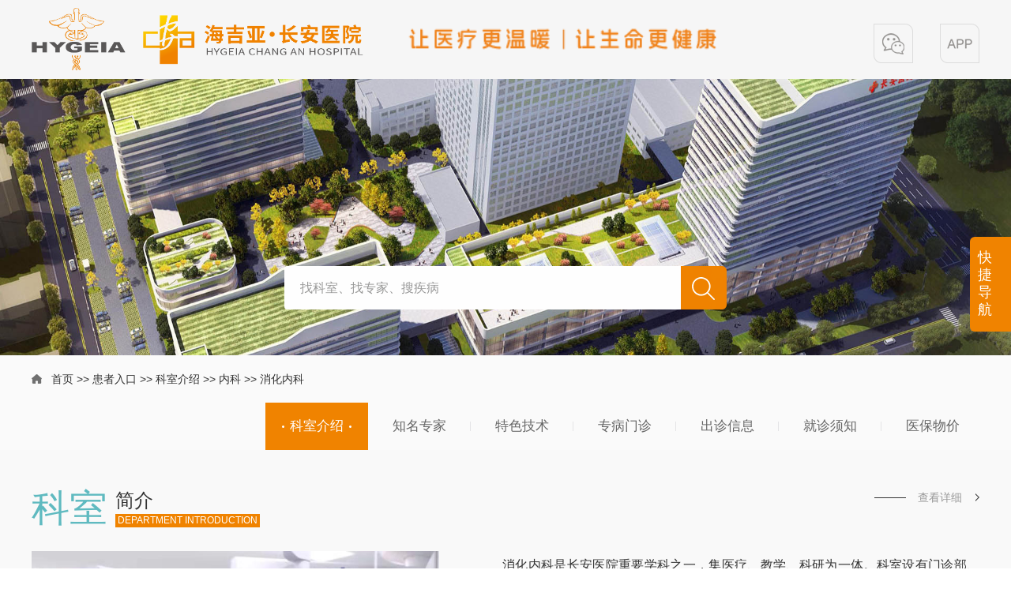

--- FILE ---
content_type: text/html
request_url: https://cacah.cn/hzrk/ksjs/nk/xhnk.htm
body_size: 5342
content:
<!DOCTYPE html>
<html lang="zh-CN">
<head>
    <meta name="format-detection" content="telephone=no" />
    <meta http-equiv="Content-Type" content="text/html; charset=UTF-8">
    <meta http-equiv="X-UA-Compatible" content="IE=edge">
    <meta name="viewport" content="width=device-width,minimum-scale=1,maximum-scale=1,initial-scale=1,user-scalable=no" />
    <meta name="baidu-site-verification" content="code-ZFlmmgcYnP" />
    <title>消化内科-长安医院-长安医院官方网站</title><META Name="keywords" Content="长安医院、长安、北郊、西安长安医院,消化内科" />

    <!-- Bootstrap -->
    <link href="../../../css/animate.min.css" rel="stylesheet">
    <link href="../../../css/bootstrap.css" rel="stylesheet">
    <link href="../../../css/slick.css" rel="stylesheet">
    <link href="../../../css/style.css" rel="stylesheet">
    <!--[if lte IE 9]> 
    <script src="../../../js/jquery_ie8.js"></script>
    <![endif]-->
<!--Announced by Visual SiteBuilder 9-->
<link rel="stylesheet" type="text/css" href="../../../_sitegray/_sitegray_d.css" />
<script language="javascript" src="../../../_sitegray/_sitegray.js"></script>
<!-- CustomerNO:7765626265723230697547525357574200010003435c -->
<link rel="stylesheet" type="text/css" href="../../../ksjjy.vsb.css" />
<script type="text/javascript" src="/system/resource/js/counter.js"></script>
<script type="text/javascript">_jsq_(1035,'/ksjjy.jsp',-1,1766671461)</script>
</head>
<body>
      <div class="header">
        <div class="container clearfix">

<!-- 网站logo图片地址请在本组件"内容配置-网站logo"处填写 -->
<a href="../../../index.htm" title="长安医院主站" class="logo"><img src="../../../images/f4bcba46-c109-4978-83ac-670bfbd02f1a.png"></a>
                    <script language="javascript" src="/system/resource/js/dynclicks.js"></script>    
    
           
               <div class="pull-left header-txt wow fadeInUp"><img src="../../../images/rangyiliao.png" onclick="_addDynClicks(&#34;wbimage&#34;, 1766671461, 62098)" style="width:400px;"></div>
                      
                
                 
            
    

            
                <div class="pull-right header-right text-center wow fadeInUp">
        
                <a role="button" onclick="_addDynClicks(&#34;wbimage&#34;, 1766671461, 1004)"><img src="../../../images/wx02.png"><span><img src="../../../images/ewm.png"><br>长安医院公众号</span></a>
          
                     
                     
    
    

          
                     
       <a role="button"><img src="../../../images/app02.png"><span><img src="../../../images/ewm.png"><br>长安医院公众号</span></a>
                     
    
    </div>
        </div>
        <div class="menu-button">
            <div class="bar"></div>
            <div class="bar"></div>
            <div class="bar"></div>
        </div>
    </div>
        <div class="list-banner" style="background: url(../../../images/back01.jpg) center no-repeat; background-size: cover;    padding-top: 177px;">
        <div class="container">
   <div class="banner-tt text-center wow fadeInUp">
        
            
           </div>
   <div class="banner-p txt-elise text-center wow fadeInUp"></div>
            <script type="text/javascript">
    function _nl_ys_check(){
        
        var keyword = document.getElementById('showkeycode1022230').value;
        if(keyword==null||keyword==""){
            alert("请输入你要检索的内容！");
            return false;
        }
        if(window.toFF==1)
        {
            document.getElementById("lucenenewssearchkey1022230").value = Simplized(keyword );
        }else
        {
            document.getElementById("lucenenewssearchkey1022230").value = keyword;            
        }
        var  base64 = new Base64();
        document.getElementById("lucenenewssearchkey1022230").value = base64.encode(document.getElementById("lucenenewssearchkey1022230").value);
        new VsbFormFunc().disableAutoEnable(document.getElementById("showkeycode1022230"));
        return true;
    } 
</script>
<form action="../../../ssjgy.jsp?wbtreeid=1035" method="post" id="au5a" name="au5a" onsubmit="return _nl_ys_check()" style="display: inline">
 <input type="hidden" id="lucenenewssearchkey1022230" name="lucenenewssearchkey" value=""><input type="hidden" id="_lucenesearchtype1022230" name="_lucenesearchtype" value="1"><input type="hidden" id="searchScope1022230" name="searchScope" value="1">
 

 <div class="search-box wow fadeInUp">
                <input type="text" class="form-control" name="showkeycode" id="showkeycode1022230" placeholder="找科室、找专家、搜疾病">
                <input type="submit" value="" class="btn btn-search">
            </div>
 
 
</form><script language="javascript" src="/system/resource/js/base64.js"></script><script language="javascript" src="/system/resource/js/formfunc.js"></script>

        </div>
    </div>
    <div class="banner-bottom">
        <div class="container clearfix">
            <div class="pull-left nav-b wow fadeInUp">
                        <a href="../../../index.htm">首页</a>
                
                >>
                <a href="../../../hzrk.htm">患者入口</a>
                
                >>
                <a href="../../ksjs.htm">科室介绍</a>
                
                >>
                <a href="../nk.htm">内科</a>
                
                >>
                <a href="xhnk.htm">消化内科</a>
                
</div>
            <ul class="pull-right nav-right clearfix">

  <li class="active">
                    <a href="../../ksjs.htm">科室介绍</a>
                 <span class="nav-click"><span class="caret"></span></span>

                    <ul class="nav-down">
                        <li class="we"><a href="../nk.htm">内科</a></li>
                       
                        <li class="we"><a href="../wk.htm">外科</a></li>
                       
                        <li class="we"><a href="../ylfl.htm">医疗辅临</a></li>
                       
                    </ul>
                </li>




  <li>
                    <a href="../../zmzj.htm">知名专家</a>
                </li>




  <li>
                    <a href="../../tsjs.htm">特色技术</a>
                </li>



  <li>
                    <a href="../../zbmz.htm">专病门诊</a> <li>



  <li>
                    <a href="../../czxx.htm">出诊信息</a>
                </li>




  <li>
                    <a href="../../jzxz.htm">就诊须知</a>
                </li>




  <li>
                    <a href="../../ybwj/ybzc.htm">医保物价</a>
                 <span class="nav-click"><span class="caret"></span></span>

                    <ul class="nav-down">
                        <li class="we"><a href="../../ybwj/ybzc.htm">医保政策</a></li>
                       
                        <li class="we"><a href="../../ybwj/wjgs.htm">物价公示</a></li>
                       
                    </ul>
                </li>



    </ul>
        </div>
    </div>
    <div class="jj-back">
        



<script language="javascript" src="/system/resource/js/ajax.js"></script><script language="javascript">_getBatchClickTimes('null',1766671461,'wbnews','u8')</script>
<link rel="stylesheet" Content-type="text/css" href="/system/resource/style/component/news/content/format2.css"><script>function seeContenta8(contentid,size,displayid){	document.getElementById(contentid).innerHTML = '[';	for(var i=0;i<=size;i++){		var allcontentid = contentid+(i+1);		if(allcontentid==displayid){			document.getElementById(contentid).innerHTML += " <span id='"+allcontentid+"' name='"+allcontentid+"'  >"+(i+1)+"</span> ";			document.getElementById(displayid).style.display = 'block';		}else{			document.getElementById(contentid).innerHTML += " <span style='cursor:pointer' id='"+allcontentid+"' name='"+allcontentid+"' onclick=seeContenta8('"+contentid+"','"+size+"','"+allcontentid+"')  >"+(i+1)+"</span> ";			document.getElementById(allcontentid).style.display = 'none';		}	}	document.getElementById(contentid).innerHTML += ']';}</script>
<script language="javascript" src="/system/resource/js/news/mp4video.js"></script>
<script>_addDynClicks('wbnews',1766671461,1015)</script>
               
                        <div class="container">
            <div class="title-box clearfix wow fadeInUp">
                <div class="pull-left title-left">科室</div>
                <div class="pull-left">
                    <div class="tt-sm">简介</div>
                    <div class="tt-english">Department Introduction</div>
                </div>
 <div class="pull-right title-more"><a href="../../../info/1035/1015.htm">查看详细</a></div>
            </div>
             <div class="clearfix">
             
                <div class="pull-left jj-img wow fadeInUp">
                         <img src="/__local/3/06/CA/8DD940F76C4796CEA63E9548EFB_27689CD1_EB66.jpg">
                </div>
   
     <div class="pull-right jj-txt wow fadeInUp"><div id="vsb_content_2_1015_u81"><div id="vsb_content_2"><div> 
 <p class="vsbcontent_start">消化内科是长安医院重要学科之一，集医疗、教学、科研为一体。科室设有门诊部、住院部、内镜诊疗中心、幽门螺杆菌检测室。现有医护人员40余人，设备先进、技术精湛、经验丰富。</p> 
 <p>我科以消化系疾病的内镜诊治、胆胰系统疾病、慢性肝病、功能性胃肠病和胃肠动力障碍性疾病以及炎症性肠病为主要医疗特色和研究方向。</p> 
 <p>微创内镜介入诊疗有早发现，早治疗，创面小，痛苦少等优点，是目前临床发展前景较好的学科之一。长安医院内镜中心进口世界高端最新高清、放大染色内镜及先进的内镜清洗消毒系统，引进先进消化道早癌诊断技术用于消化道肿瘤早期诊断、普查、筛查。内镜中心诊疗技术处于省内领先地位。尤以无痛检查及治疗广受患者欢迎。</p> 
 <p>主要业务：</p> 
 <p>1、常规胃肠疾病（各种胃炎、溃疡、息肉、肿瘤等）内镜下诊断</p> 
 <p>2、幽门螺杆菌检测（13C呼气试验）</p> 
 <p>3、逆行胰胆管造影术（ERCP）、十二指肠乳头肌切开取石术（EST）及鼻胆管引流术（ENBD）等技术</p> 
 <p>4、消化道异物取除术</p> 
 <p>5、胃肠内营养管、减压管置入术</p> 
 <p>6、肝硬化食管静脉曲张套扎、硬化剂治疗，胃底静脉曲张组织胶治疗</p> 
 <p>7、内镜下息肉高频电凝切术及氩气刀治疗术</p> 
 <p>8、内镜下早癌的染色诊断技术、NB...</p>
</div></div></div>
    <span id="vsb_content_2_1015_u8" name="vsb_content_2_1015_u8"></span>
    
 </div>   </div></div>

    </div>
    <div class="container">
        <div class="tt-lg text-center">
            <div class="title-box clearfix wow fadeInUp">
                <div class="pull-left title-left">科室</div>
                <div class="pull-left">
                    <div class="tt-sm">专家</div>
                    <div class="tt-english">Department experts</div>
                </div>
            </div>
        </div>
    </div>
    <div class="ry-back ry-back-sm">
        <div class="container">
            <script language="javascript" src="/system/resource/js/centerCutImg.js"></script><script language="javascript" src="/system/resource/js/ajax.js"></script><ul class="zj-slick clearfix wow fadeInUp">
        <li>
                    <a href="../../../info/1074/3093.htm" class="img-hide">
                        <div class="zj-slick-img img-hide">
                        
                         <img src="/__local/0/54/7F/A60515C1DC7EC8059C723F4D1E6_1B94E482_14833.jpg">
                        </div>
                        <div class="zj-slick-bottom text-center">
                            <div class="zj-slick-tt txt-elise">鲁艳妮</div>
                            <div class="zj-slick-zw txt-elise"></div>
                            <span>查看更多></span>
                        </div>
                    </a>
                </li>
 
        <li>
                    <a href="../../../info/1074/3092.htm" class="img-hide">
                        <div class="zj-slick-img img-hide">
                        
                         <img src="/__local/6/77/E5/160D97603397197A0410A6363D6_695337CA_144F0.jpg">
                        </div>
                        <div class="zj-slick-bottom text-center">
                            <div class="zj-slick-tt txt-elise">李文忠</div>
                            <div class="zj-slick-zw txt-elise"></div>
                            <span>查看更多></span>
                        </div>
                    </a>
                </li>
 
        <li>
                    <a href="../../../info/1074/3015.htm" class="img-hide">
                        <div class="zj-slick-img img-hide">
                        
                         <img src="/__local/E/37/27/34380BB52B8E09C6F98675E1C1A_E34FAAF4_10F4B.jpg">
                        </div>
                        <div class="zj-slick-bottom text-center">
                            <div class="zj-slick-tt txt-elise">周毅</div>
                            <div class="zj-slick-zw txt-elise"></div>
                            <span>查看更多></span>
                        </div>
                    </a>
                </li>
 
        <li>
                    <a href="../../../info/1074/1676.htm" class="img-hide">
                        <div class="zj-slick-img img-hide">
                        
                         <img src="/__local/5/32/07/CFDBAD6D58746F4663FE5ADB924_AF4C70F9_12E16.jpg">
                        </div>
                        <div class="zj-slick-bottom text-center">
                            <div class="zj-slick-tt txt-elise">周清文</div>
                            <div class="zj-slick-zw txt-elise"></div>
                            <span>查看更多></span>
                        </div>
                    </a>
                </li>
 
</ul><script>_showDynClickBatch(['dynclicks_u9_3093','dynclicks_u9_3092','dynclicks_u9_3015','dynclicks_u9_1676'],[3093,3092,3015,1676],"wbnews", 1766671461)</script>

        </div>
    </div>
    <div class="container">
        <div class="row">
            <div class="col-xs-4">
                <div class="xg-title xg-title-lg wow fadeInUp">特色技术
                            
                <a href="xhnk/tsjs.htm">查看详细</a>
                
                
                </div>
                <div class="clearfix wow fadeInUp">

                    <div class="pull-left img-left-c img-hide"><a href="../../../info/1075/1666.htm"> 
                        <img src="../../../images/nopic.jpg">
                        </a></div>
                    <div class="img-right-box">
                        <div class="img-tt"><a href="../../../info/1075/1666.htm">内镜下逆行胰胆管造影术(ERCP)</a></div>
                        <div class="img-date">2021-09-02</div>
                    </div>

                </div>
                <ul class="xg-list xg-list-lg clearfix wow fadeInUp">
      </ul>
            </div><script>_showDynClickBatch(['dynclicks_u10_1666'],[1666],"wbnews", 1766671461)</script>

            <div class="col-xs-4">
                <div class="xg-title xg-title-lg wow fadeInUp">典型案例   
               
                <a href="xhnk.htm">查看详细</a>
                </div>
                <div class="clearfix wow fadeInUp">

                    <div class="pull-left img-left-c img-hide"><a href="../../../info/1035/1015.htm"> 
                         <img src="/__local/3/06/CA/8DD940F76C4796CEA63E9548EFB_27689CD1_EB66.jpg">
                        </a></div>
                    <div class="img-right-box">
                        <div class="img-tt"><a href="../../../info/1035/1015.htm">消化内科</a></div>
                        <div class="img-date">2016-10-08</div>
                    </div>

                </div>
                <ul class="xg-list xg-list-lg clearfix wow fadeInUp">
      </ul>
            </div><script>_showDynClickBatch(['dynclicks_u11_1015'],[1015],"wbnews", 1766671461)</script>

            <div class="col-xs-4">
                <div class="xg-title xg-title-lg wow fadeInUp">学科动态
                              
                <a href="xhnk/xkdt.htm">查看详细</a>
                </div>
                <div class="clearfix wow fadeInUp">

                    <div class="pull-left img-left-c img-hide"><a href="https://mp.weixin.qq.com/s/QsdeWzVLS4ckiGkM4Emjkw"> 
                         <img src="/__local/3/06/CA/8DD940F76C4796CEA63E9548EFB_27689CD1_EB66.jpg">
                        </a></div>
                    <div class="img-right-box">
                        <div class="img-tt"><a href="https://mp.weixin.qq.com/s/QsdeWzVLS4ckiGkM4Emjkw">我院消化内科ERCP技术为多名高龄高危患者解除生命...</a></div>
                        <div class="img-date">2021-09-03</div>
                    </div>

                </div>
                <ul class="xg-list xg-list-lg clearfix wow fadeInUp">
      </ul>
            </div><script>_showDynClickBatch(['dynclicks_u12_1674'],[1674],"wbnews", 1766671461)</script>

        </div>
    </div>

    <div class="footer">
           
    
           
                   
                 
            <div class="logo-b text-center wow fadeInUp">  
                <a href="../../../index.htm" onclick="_addDynClicks(&#34;wbimage&#34;, 1766671461, 62097)"><img src="../../../images/logo-b.png"></a></div> 
            

        <div class="container clearfix">
            <div class="pull-left footer-p wow fadeInUp">
               <!-- 版权内容请在本组件"内容配置-版权"处填写 -->
<p><a href="https://beian.miit.gov.cn/#/Integrated/index" style="color: rgb(255, 255, 255);"> 陕公网安备 61019102000146号 陕ICP备16009800号-6</a></p><p>陕卫网审[2010]第0054号</p><p>西安长安医院有限公司版权所有</p>
            </div>
            <div class="pull-right text-right footer-p wow fadeInUp">
           
<p>地址：西安经济技术开发区文景路17号</p> 
<p>邮政编码：710016</p> 
<p>总机：029-83668888</p>
            </div>
        </div>
    </div>
    <div class="fix-box">
        <div class="fix-box-sm">快捷导航</div>
        <div class="fix-box-lg">
                   <ul class="fix-ul pull-left">
             
             <li><a class=" text-center" href="../../ksjs.htm" onclick="_addDynClicks(&#34;wbimage&#34;, 1766671461, 63738)"><img src="../../../images/fix01.png"><br>科室介绍</a></li>
               
               
                
                 
            
    
    
             <li><a class=" text-center" href="../../jzxz.htm" onclick="_addDynClicks(&#34;wbimage&#34;, 1766671461, 63737)"><img src="../../../images/fix01.png"><br>就诊须知</a></li>
               
               
                
                 
            
    
    
             <li><a class=" text-center" href="../../../lstd.htm" onclick="_addDynClicks(&#34;wbimage&#34;, 1766671461, 63736)"><img src="../../../images/fix01.png"><br>绿色通道</a></li>
               
               
                
                 
            
    
    
             <li><a class=" text-center" href="../../ybwj/wjgs.htm" onclick="_addDynClicks(&#34;wbimage&#34;, 1766671461, 63735)"><img src="../../../images/fix01.png"><br>物价公示</a></li>
               
               
                
                 
            
    
    
             <li><a class=" text-center" href="../../../index/czxx.htm" onclick="_addDynClicks(&#34;wbimage&#34;, 1766671461, 63734)"><img src="../../../images/fix01.png"><br>出诊信息</a></li>
               
               
                
                 
            
    
    </ul>

        </div>
    </div>
</body>
<script src="../../../js/jquery.min.js"></script>
<script src="../../../js/bootstrap.min.js"></script>
<script src="../../../js/common.js"></script>
<script src="../../../js/slick.js"></script>
<script src="../../../js/wow.min.js"></script>
<script type="text/javascript" src="../../../js/public.js"></script>

<script>
if (!(/msie [6|7|8|9]/i.test(navigator.userAgent))){
  new WOW().init();
};


        var windowWidth = $(window).width();
        $(window).resize(function () {
            var windowWidth = $(window).width();
        if(windowWidth < 1280&&windowWidth > 992){
    $('.zj-slick').slick({
        infinite: true,
        slidesToShow: 3,
        slidesToScroll: 1,
        autoplay: true,
        centerMode: false,
        arrows:true,
        dots:false
    });
        }
        if(windowWidth < 991&&windowWidth > 768){
    $('.zj-slick').slick({
        infinite: true,
        slidesToShow: 2,
        slidesToScroll: 1,
        autoplay: true,
        centerMode: false,
        arrows:true,
        dots:false
    });
        }
        if(windowWidth <= 768){
    $('.zj-slick').slick({
        infinite: true,
        slidesToShow: 2,
        slidesToScroll: 1,
        autoplay: true,
        centerMode: false,
        arrows:true,
        dots:false
    });
        }
            if(windowWidth >= 1280){
    $('.zj-slick').slick({
        infinite: true,
        slidesToShow: 5,
        slidesToScroll: 1,
        autoplay: true,
        centerMode: false,
        arrows:true,
        dots:false
    });
            }
        })
        if(windowWidth < 1280&&windowWidth > 992){
    $('.zj-slick').slick({
        infinite: true,
        slidesToShow: 3,
        slidesToScroll: 1,
        autoplay: true,
        centerMode: false,
        arrows:true,
        dots:false
    });
        }
        if(windowWidth < 991&&windowWidth > 768){
    $('.zj-slick').slick({
        infinite: true,
        slidesToShow: 2,
        slidesToScroll: 1,
        autoplay: true,
        centerMode: false,
        arrows:true,
        dots:false
    });
        }
        if(windowWidth <= 768){
    $('.zj-slick').slick({
        infinite: true,
        slidesToShow: 2,
        slidesToScroll: 1,
        autoplay: true,
        centerMode: false,
        arrows:true,
        dots:false
    });
        }
        if(windowWidth >= 1280){
    $('.zj-slick').slick({
        infinite: true,
        slidesToShow: 5,
        slidesToScroll: 1,
        autoplay: true,
        centerMode: false,
        arrows:true,
        dots:false
    });
        }


</script>
</html>


--- FILE ---
content_type: text/css
request_url: https://cacah.cn/ksjjy.vsb.css
body_size: 217
content:
.logo{float: left;margin-right: 50px;width: 420px;margin-top: -20px;}

@media( max-width: 1279px){
.logo{width:40%;margin-top:0;margin-right: 30px;}
.header-txt{width:30%;margin-top: 10px;}
}

@media( max-width: 991px){
.logo{width:45%;margin-right: 10px;margin-top:-10px;}
.header-txt{width:28%;}
}

@media( max-width: 768px){
.logo{width:45%;margin-right: 0px;margin-top:0px;}
}
p.introduce {
    font-size: 42px;
    font-weight: bold;
    -webkit-text-stroke: 2px white;
    -webkit-text-fill-color: 12px black;
    color: #ef8201;}
.nav-right li.active>a, .nav-right li a:hover {
    color: #fff;}
.nav-right li.active>a, .nav-right li a:hover {
    
    color: #fff;}
.we{padding:0px;}
.vsbcontent-table-container-outer { position: relative;}
.vsbcontent-table-container
{
    width: 98%;
    overflow-y: auto;
    _overflow: auto;
    margin: 2px;}
.vsbcontent-table-container::-webkit-scrollbar
{
    -webkit-appearance: none;
    width: 14px;
    height: 14px;}
.vsbcontent-table-container::-webkit-scrollbar-thumb
{
    border-radius: 8px;
    border: 3px solid #fff;
    background-color: rgba(0, 0, 0, .3);}
.vsbcontent-table-container-fade
{
    position: absolute;
    right: 0;
    width: 5px;
    height: 100%;
    background-image: -webkit-linear-gradient(0deg, rgba(255,255,255,.5), #fff);
    background-image: -moz-linear-gradient(0deg, rgba(255,255,255,.5), #fff);
    background-image: -ms-linear-gradient(0deg, rgba(255,255,255,.5), #fff);
    background-image: -o-linear-gradient(0deg, rgba(255,255,255,.5), #fff);
    background-image: linear-gradient(0deg, rgba(255,255,255,.5), #fff);}


--- FILE ---
content_type: application/javascript
request_url: https://cacah.cn/js/common.js
body_size: 50
content:
        //  $('.tabs-hover a').hover(function () {
         //   $(this).tab('show');
         // });

 $('.tabs-hover a').hover(function () {
         var this_href = $(this).attr("data-href")
         $(this_href).show().siblings().hide();
          });

var clicktag = 0;
 $(".menu-button").click(function(){
        if (clicktag == 0) {
          clicktag = 1;
          $(this).toggleClass("cross");
          $(".nav-down").slideUp("slow");
          $(".nav-click").removeClass("active");
          if($(".nav-right").is(":hidden"))
          {
            $(".nav-right").slideDown("slow");  
          }else{
            $(".nav-right").slideUp("slow");
              }
          setTimeout(function () { clicktag = 0 }, 700);
        }

  }); 
   $(".nav-click").click(function(){
          if($(this).parents("li").find(".nav-down").is(":hidden"))
          {
            $(".nav-click").removeClass("active");
            $(this).addClass("active");
            $(this).parents("li").find(".nav-down").slideDown();  
          }else{
            $(this).parents("li").find(".nav-down").slideUp();
            $(this).removeClass("active");
              }
  });
 

--- FILE ---
content_type: application/javascript
request_url: https://cacah.cn/js/public.js
body_size: 1230
content:
 jQuery('img').on('mousedown',function (e) {e.preventDefault()})
  if(navigator.appName == "Microsoft Internet Explorer"&&parseInt(navigator.appVersion.split(";")[1].replace(/[ ]/g, "").replace("MSIE",""))<=9){
      //document.getElementById('browser-modal').style.display='block';
      $('body').append('<div id="browser-modal"><div class="browser-modal-cover"></div><div class="browser-content"><div class="browser-text"><h3 class="browser-text-title">请升级浏览器版本</h3><p class="browser-text-desc">你正在使用旧版本浏览器。请升级浏览器以获得更好的体验。</p></div><div class="browser-list"><div class="browser-item"><a href="https://www.google.cn/chrome/" target="_blank"><div class="iconfont iconchrome"></div><h4>Chrome</h4></a></div><div class="browser-item"><a href="http://www.firefox.com.cn/" target="_blank"><div class="iconfont iconfirefox"></div><h4>Firefox</h4></a></div><div class="browser-item"><a href="https://www.opera.com/zh-cn" target="_blank"><div class="iconfont iconopera"></div><h4>Opera</h4></a></div><div class="browser-item"><a href="https://www.microsoft.com/zh-cn/edge" target="_blank"><div class="iconfont iconEdge"></div><h4>Edge</h4></a></div></div></div></div>')
      //console.log("您的浏览器版本过低，请使用IE9以上版本");
  }

 $(".changeT").click(function(){
  var s=$(this).find('span').text();
  var a= $(this).attr('data-a');
  var b= $(this).attr('data-b');
  if(s==b)
   {$(this).find('span').text(a)}
  else{
   $(this).find('span').text(b);
  };
  $(this).find('i').toggleClass('iconart');
  $(this).prev('.infoall').slideToggle();
  $(this).siblings('.infodesc').slideToggle();
 })

$(window).scroll(function(){  
var scrollPos=$(window).scrollTop();  
if(scrollPos >0){  
$("body").addClass("scrolling"); 
}else{  
$("body").removeClass("scrolling"); 

} 
if(scrollPos >600){
  $(".rightFix").fadeIn();
}else{
  $(".rightFix").fadeOut(); 
}


}); 
$(function(){
var scrollPos=$(window).scrollTop();  
if(scrollPos >0){  
$("body").addClass("scrolling");
}else{  
$("body").removeClass("scrolling");  
} 
if(scrollPos >600){
  $(".rightFix").fadeIn();
}else{
  $(".rightFix").fadeOut(); 
}


})


$(".sub-nav-p-s").click(function(e){
$(this).next('.sub-nav-p').slideToggle();
$(this).toggleClass('on');
$(document).one("click", function(){
$(".sub-nav-p").slideUp();
$(".sub-nav-p-s").removeClass('on') 
});
e.stopPropagation();
})



$(".navp").each(function(){
  $(this).click(function(){
       $(this).parent().siblings().find('.subNavm').slideUp();
     $(this).parent().siblings().removeClass('on');
    $(this).parent().toggleClass('on');
    $(this).next().slideToggle();

  })
})




$(".menu-btn").click(function(){
$('html').toggleClass('drawerMenu-open');
$('.mobNav').slideToggle();
// $("body").toggleClass('fixdbody');
})



$('.toSearch').click(function(){
$(".cd-popup").addClass('is-visible')
});
$('.close_btn').click(function(){
$(".cd-popup").removeClass('is-visible')
}) 


  AOS.init({
      offset:0,
      easing: 'liner',
      duration: 1000,
      disable: 'mobile'
    });

  // 适配缩放
 var zoom = window.devicePixelRatio || window.screen.deviceXDPI / window.screen.logicalXDPI; ; 
  //console.log(zoom);
        if (!!window.ActiveXObject || "ActiveXObject" in window) { 
            if (zoom != 1 && zoom !=2 && zoom !=3) {  
                AOS.init({disable: true});
                alert('系统检测到您的设备对显示进行放大，可能导致页面显示不全,请调整后打开/或使用其他浏览器！')
            }
        } else {
            if($(window).width()>=1280){
            if (zoom != 1 && zoom !=2 && zoom !=3) {  
               AOS.init({disable: true});
                var c = document.querySelector('body');
                c.style.zoom = -0.62 * zoom + 1.65;  
            }
           }
        }



